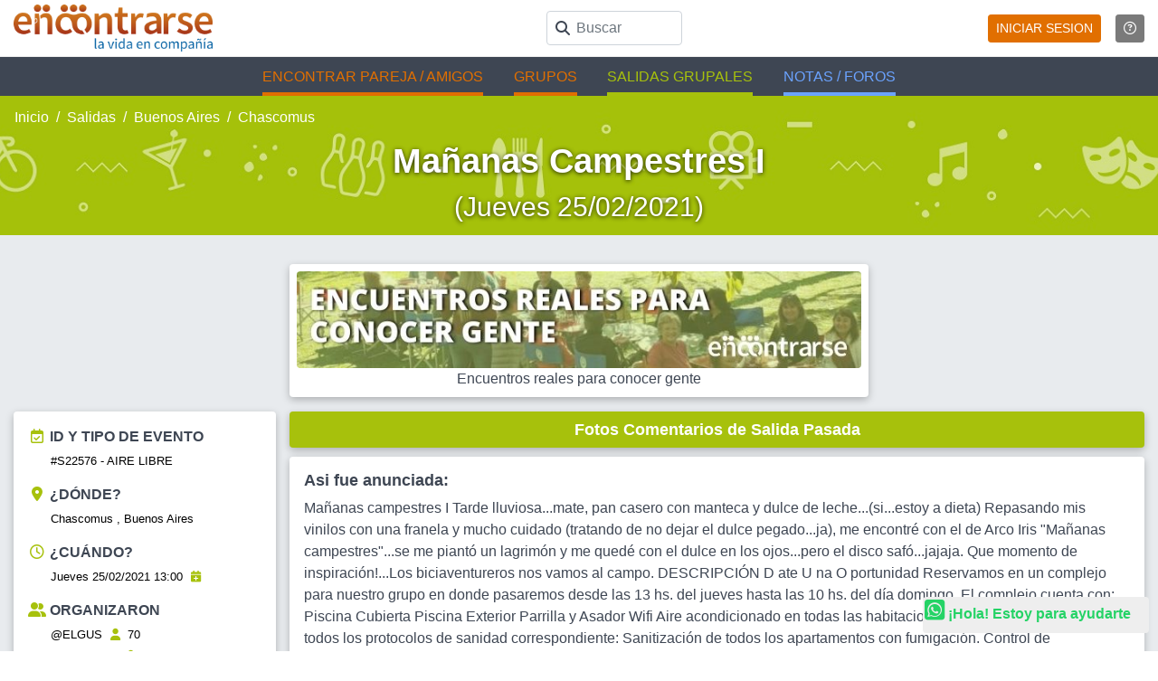

--- FILE ---
content_type: text/html; charset=utf-8
request_url: https://www.encontrarse.com/s/22576-mananas-campestres-i
body_size: 15172
content:
<!DOCTYPE html>
<html lang="es">

<head>
  
  <title>Mañanas Campestres I25/02/2021|Encuentros Grupales en Chascomus </title>
   <link rel='canonical' href='https://www.encontrarse.com/s/22576-mananas-campestres-i' /> 
  <meta name="robots" content="index,follow">
  <meta name="description" content="Fotos y comentarios de Encuentros Grupales Mañanas Campestres I Encuentro Grupal para solos y solas que se hizo el 25/02/2021 disfrutar el Aire Libre ">

  <meta charset="utf-8"><meta name="viewport" content="width=device-width, initial-scale=1, shrink-to-fit=no">
<link rel="icon" href="/IMA/img/favicon.png?8" sizes="16x16 32x32" type="image/png"> 
<link href="/vendor/bootstrap/css/bootstrap.min.css" rel="stylesheet">


<link href="/vendor/fontawesome/css/fontawesome.css" rel="stylesheet" />
<link href="/vendor/fontawesome/css/brands.css" rel="stylesheet" />
<link href="/vendor/fontawesome/css/solid.css" rel="stylesheet" />
<link href="/vendor/fontawesome/css/regular.css" rel="stylesheet" />


<link href="/css/estilo.css?a=292457"         rel="stylesheet">
<link href="/css/panel_navegantes.css?a=2457" rel="stylesheet"> 
<script>
  dataLayer=[{
     'visitorType':'NAV',
    'visitorTypeV':'0'
  }]
  </script>

<!-- Google Tag Manager -->
<script>(function(w,d,s,l,i){w[l]=w[l]||[];w[l].push({'gtm.start':
new Date().getTime(),event:'gtm.js'});var f=d.getElementsByTagName(s)[0],
j=d.createElement(s),dl=l!='dataLayer'?'&l='+l:'';j.async=true;j.src=
'https://www.googletagmanager.com/gtm.js?id='+i+dl;f.parentNode.insertBefore(j,f);
})(window,document,'script','dataLayer','GTM-N4TVC5R6');</script>
<!-- End Google Tag Manager -->  <!-- Marcado JSON-LD generado por el Asistente para el marcado de datos estructurados de Google.
  <script type="application/ld+json">
    {
      "@context": "http://schema.org",
      "@type": "Event",
      "name": "Mañanas Campestres I Solos y solas",
      "startDate": "2021-02-25T13:00",
      "location": {
        "@type": "Place",
        "address": {
          "@type": "PostalAddress",
          "addressLocality": "Chascomus"
        }
      },
      "image": "https://encontrarse.com/salidas/fotox2021/22576_1.JPG",
      "description": "Mañanas campestres I

Tarde lluviosa...mate, pan casero con manteca y dulce de leche...(si...estoy a dieta)
Repasando mis vinilos con una franela y mucho cuidado (tratando de no dejar el dulce pegado...ja), me encontré con el de Arco Iris "Mañanas campestres"...se me piantó un lagrimón y me quedé con el dulce en los ojos...pero el disco safó...jajaja.
Que momento de inspiración!...Los biciaventureros nos vamos al campo.
 

DESCRIPCIÓN

D ate 
U na 
O portunidad

Reservamos en un complejo para nuestro grupo en donde pasaremos desde las 13 hs. del jueves hasta las 10 hs. del día domingo.

El complejo cuenta con:
Piscina Cubierta 
Piscina Exterior
Parrilla y Asador
Wifi
Aire acondicionado en todas las habitaciones las cuales cuentan con todos los protocolos de sanidad correspondiente:
Sanitización de todos los apartamentos con fumigación.
Control de temperatura al ingreso del complejo.
Alcohol en gel en los espacios comunes.
Mantendremos distancia social y en caso contrario el uso de barbijo.


Actividades propuestas:
Nuestra clásica pedaleada campestre de aprox. 32 kms. alrededor de la laguna.
Organizaremos el BiciBingo con premios sorpresa.
Karaoke, charlas , mateadas , juegos de mesa, paseos y lo que pinte ...
Conformaremos un jurado que dará veredicto sobre los vientos alisios predominantes de la zona(naaaaaaa...jajaja)

Como es nuestra costumbre, el jueves por la noche
haremos 'Food Shared '(comida compartida).
Donde degustaremos las exquisiteces que llevemos.

**************************************************************
Régimen alimenticio incluido en el costo del encuentro:
(Si tenes un régimen especial,  favor de comunicarlo)
*************************************************************
Jueves:

Merienda: Tortas varias(tranqui...son DIET...jaja). infusiones, jugos.

Cena:  
Como es nuestra costumbre, degustaremos las exquiciteces que cada uno de nosotros llevará para la ocación.

**********************************************************

Viernes:

Desayuno buffete, por turnos(los jugamos al truco...jaja)

Almuerzo: Pata de ternera acompañada con diferentes salsas y helado

Cena:
Variedad de pizzas  a la parrilla y helado

*********************************************************
Sábado:
Desayuno buffete, por turnos

Almuerzo:Un plato a elección y postre (todo casero)

Carne al horno c/guarnición
Milanesa c/ guarnición
Pescado c/guarnición
Arroz con pollo
Ravioles c/salsa
Ñoquis c/salsa
Tallarines c/salsa
Canelones c/salsa
Tortilla de verduras
Omelet de queso y verdura


Cena:
Picada/Asado/Ensaladas y helados


*********************************************************
Domingo

Desayuno
buffete, por turnos

10 hs. check out

**********************************************************
LAS BEBIDAS NO ESTÁN INCLUIDAS
*********************************************************
El consumo de nafta y peajes serán compartidos
entre los integrantes de cada vehículo en el cual nos traslademos.
**********************************************************
El costo de cada salida es de $ 18.400.- por pax (4 días /3 noches)
compartiendo departamentos TRIPLES(LCD/DRTV/Aire acondicionado/Somier/Anafe/Heladera/Microondas/Secador de pelo/ ropa blanca)

El costo se podrá pagar en una o dos cuotas:
PRIMERA hasta el 22/01/2021 $10.000.-
SEGUNDA hasta el 05/02/2021 $8.400.-

En caso de optar por departamento para dos pax(solo 4 disponibles), el valor será
de $ 21.450.- por pax.  

El costo se podrá pagar en una o dos cuotas:
PRIMERA hasta el 22/01/2021 $13.000.-
SEGUNDA hasta el 05/02/2021 $8.450.-

******************************************************
LEER, MUY IMPORTANTE !!

CUPOS LIMITADOS !!!!

SE CONSIDERARÁ CONFIRMADO SOLO AQUEL QUE ABONE UNA CUOTA  O EL TOTAL DEL COSTO.

POR CUESTIONES ORGANIZATIVAS, QUIEN DESISTA DE LA PROPUESTA,

DEBERÁ BUSCAR SU REEMPLAZANTE Y ACORDAR CON EL MISMO LA/S

CUOTA/S QUE FUERON ABONADAS PREVIAMENTE PARA LA SALIDA.

EN CASO DE NO CONSEGUIR REEMPLAZANTE, NO HABRÁ REINTEGRO.

ANTE EL CONTEXTO ACTUAL DE SALUBRIDAD, SI SE DEBIERA SUSPENDER LA SALIDA; LA FECHA DE LA MISMA SERÁ REPROGRAMADA. 
*********************************************************
",
      "url": "https://encontrarse.com/s/22576-mananas-campestres-i"
    }
  </script> -->
</head>

<body class="body-salida">
  <!-- Google Tag Manager (noscript) -->
<noscript><iframe src="https://www.googletagmanager.com/ns.html?id=GTM-N4TVC5R6"
height="0" width="0" style="display:none;visibility:hidden"></iframe></noscript>
<!-- End Google Tag Manager (noscript) -->
<header>
     <nav class="navbar navbar-expand-lg navbar-light">
      <div class="container">
        <a href="/" class="navbar-brand p-0">
         <img src='/IMA/img/logo-registro.png?548564'  alt='Encontrarse' title='Portada' class='img-fluid logo d-none d-md-block' width='220' height='52'><img  alt='Encontrarse' title='Portada' src='/IMA/img/logo-ENCO.png?99286' class='logo d-block d-md-none' height='30' width='75'>             
        </a>     
        
        <form class="form-group p-0 m-0 " action='/cha/buscar.php#res' method="get">
            <input type='hidden' name='buscar' value='Participantes'>  
            <input type='text' class='form-control' name='q' onchange="this.form.submit()" placeholder="Buscar">
            <i class="fas fa-search"></i>
        </form>

<!-- ESTOS SON LOS ICONOS CELULAR -->
<ul class="nav nav-top-mobile ">
<li class="nav-item  d-inline-block">
<form method='post' action='/?f=R' class='p-0'><input type='hidden' name='BACK' value='/s/22576-mananas-campestres-i'>
<button class=" btn  btn-sm btn-warning " style="color:#fff">INICIAR SESION</button></form>  
</li><li class="nav-item  ">  

<a class="btn btn-sm  btn-secondary ml-3 " href='/help/videos.php?ayvID=26' Title='videos ayuda'> <i class="far fa-question-circle"></i></a>

</li>
</ul><!-- FIN ICONOS CELULAR -->

</div>
</nav>
     
<!-- submenu ENCONTRAR GENTE |  SALIDAS GRUPALES |  NOTAS / FORO               -->
<div class="subnav"> 
    <ul class="nav">
    <li class="nav-item  d-none d-md-block item-gente">
              <a class="nav-link  naranja" role='button'  href="/conocer/gente.php" >ENCONTRAR PAREJA / AMIGOS </a>
    </li>
    <li class="nav-item  d-block d-md-none item-gente">
              <a class="nav-link  naranja" role='button'  href="/conocer/gente.php" >PAREJA / AMIGOS </a>
    </li>


    
    <li class="nav-item   item-gente">
              <a class="nav-link  naranja" role='button'  href="/grupos" >GRUPOS </a>
    </li>
    


        <li class="nav-item  d-none d-md-block item-salidas">
              <a class="nav-link  verde" role='button'  href="/salidas/" >SALIDAS GRUPALES</a>
            </li>
             <li class="nav-item  d-block d-md-none item-salidas">
              <a class="nav-link  verde" role='button'  href="/salidas/" >SALIDAS </a>
            </li>
             
        <li class="nav-item  d-none d-md-block item-notas">
              <a class="nav-link  celeste" role='button'  href="/notas/" >NOTAS / FOROS </a>
        </li>

        <li class="nav-item  d-block d-md-none item-notas">
         <a class="nav-link  celeste" role='button'  href="/notas/" >NOTAS </a>
        </li>
         
      </ul> 
    </div> 
</header> 
<a target='chat_s' href='https://api.whatsapp.com/send?phone=5491137684024&text=Hola+Encontrarse.com%21+Estoy+en+el+sitio+Te+quiero+consultar+:' class='float_noactivo rounded'><i title='¿Necesitas Ayuda?' class='fab fa-whatsapp-square' style='font-size:1.6rem'></i>&nbsp;<b>¡Hola! Estoy para ayudarte</b></a> 


  <main role="main">
    

      <section class="main" id="ficha-salida">

        <!-- Encabezado de salidas -->
        <div class="bg-buscador-salidas mb-3">
          <div class='col-12 breadcrumb m-0 p-0'><nav aria-label='m-0'>
<ol class='breadcrumb m-0'>
<li class='breadcrumb-item'><a href='https://encontrarse.com/' Title='Portal de citas para gente sin pareja'>Inicio</a></li>
<li class='breadcrumb-item'><a href='/salidas/' title='Salidas Grupales para Solos y Solas'>Salidas</a></li> 
<li class='breadcrumb-item'><a href='/s/p3-salidas-en-buenos-aires' title='Salidas Grupales para Solos y Solas en Buenos Aires'>Buenos Aires</a></li> 
<li class='breadcrumb-item'><a href='/s/c519-salidas-en-chascomus-buenos-aires' title='Salidas Grupales para Solos y Solas en Chascomus , Buenos Aires'>Chascomus</a></li> 
</ol></nav></div>          <div class="container">
            <div class="row">
              <div class="col col-lg-10 mx-auto">
                <h1 class="text-center">Mañanas Campestres I <br><small>(Jueves 25/02/2021)</small></h1>
              </div>
            </div><!-- /col -->
          </div><!-- /row -->
        </div><!-- /Encabezado de salidas -->
        <!-- GRABAR MODIFICACIONES -->
        <div class='d-flex justify-content-center '><div class='col-md-6 col-11 sombreado rounded bg-white m-3 p-2 justify-content-center '><center>
   <a href='https://encontrarse.com/salidas/' ><img width='700' height='120' src='/ba/enco3.jpg' class='rounded img-fluid' alt='Encuentros reales para conocer gente'><br>Encuentros reales para conocer gente</A></div></center></div>
            <div class="container-fluid">
              <!-- 1 -->
              <div class="row salida">
                <!-- 2 -->
                <!-- COL IZQUIERDA -->
                <div class="col col-xl-3 col-lg-4 box-izq pb-md-0 pb-sm-0 pb-0">
                  <!-- 3 a -->
                  <a name='inicio'></a>
<div class="sombreado rounded bg-white p-3 mb-3 box-usuario-mensajes">

    <div class="info">
      <div class="item">
        <i class="far fa-calendar-check"></i>
        <h6 class="">ID y Tipo de evento</h6>
        <p>#S22576 - 
       AIRE LIBRE   
      
      
      
      
      </p>


      </div>

      <div class="item">
        <i class="fas fa-map-marker-alt"></i>
         <h6 class="">¿Dónde?</h6>
          <p> Chascomus , Buenos Aires </p>         </div>

        <div class="item">
          <i class="far fa-clock"></i>
          <h6 class="">¿Cuándo?</h6>
          <p> Jueves 25/02/2021 13:00 <a class='difundir'  href='/d/210225' title='Encuentros el Jueves 25/02/2021'><i class='fas fa-calendar-plus'></i></a></p>
        </div>
        <div class="item">
          <i class="fas fa-user-friends"></i>
          <h6 class="">Organizaron</h6>
          <div><p><a href='/u/ELGUS' rel='nofollow'>@ELGUS</a> 

  <i class='fas fa-user' title='LO SIGUEN'></i> 70 </p><p><a href='/u/SIL_VANA' rel='nofollow'>@SIL_VANA</a> 

  <i class='fas fa-user' title='LO SIGUEN'></i> 210 </p></div>
        </div>
      
    </div>

    <div class="menu-pasada mt-3">

       </div><!-- 2223 --> 
</div>

<!-- /menu Salida  -->

<div class='header rounded badge-verde sombreado my-2 d-none d-lg-block'><div class='col-12 text-center m-0'><h5>Ver fotos de encuentros pasados</h5></div>                            </div><DIV class='sombreado rounded bg-white prox-salidas p-2 mt-1 mb-4 d-none d-lg-block'><a href='/revistas/?n=200806' title='Las mejores Reuniones grupales de solos y solas del 2008'>2008</A>&nbsp; |&nbsp;<a href='/revistas/?n=200906' title='Las mejores Reuniones grupales de solos y solas del 2009'>2009</A>&nbsp; |&nbsp;<a href='/revistas/?n=201006' title='Las mejores Reuniones grupales de solos y solas del 2010'>2010</A>&nbsp; |&nbsp;<a href='/revistas/?n=201106' title='Las mejores Reuniones grupales de solos y solas del 2011'>2011</A>&nbsp; |&nbsp;<a href='/revistas/?n=201206' title='Las mejores Reuniones grupales de solos y solas del 2012'>2012</A>&nbsp; |&nbsp;<a href='/revistas/?n=201306' title='Las mejores Reuniones grupales de solos y solas del 2013'>2013</A>&nbsp; |&nbsp;<a href='/revistas/?n=201406' title='Las mejores Reuniones grupales de solos y solas del 2014'>2014</A>&nbsp; |&nbsp;<a href='/revistas/?n=201506' title='Las mejores Reuniones grupales de solos y solas del 2015'>2015</A>&nbsp; |&nbsp;<a href='/revistas/?n=201606' title='Las mejores Reuniones grupales de solos y solas del 2016'>2016</A>&nbsp; |&nbsp;<a href='/revistas/?n=201706' title='Las mejores Reuniones grupales de solos y solas del 2017'>2017</A>&nbsp; |&nbsp;<a href='/revistas/?n=201806' title='Las mejores Reuniones grupales de solos y solas del 2018'>2018</A>&nbsp; |&nbsp;<a href='/revistas/?n=201906' title='Las mejores Reuniones grupales de solos y solas del 2019'>2019</A>&nbsp; |&nbsp;<a href='/revistas/?n=202006' title='Las mejores Reuniones grupales de solos y solas del 2020'>2020</A>&nbsp; |&nbsp;<a href='/revistas/?n=202106' title='Las mejores Reuniones grupales de solos y solas del 2021'>2021</A>&nbsp; |&nbsp;<a href='/revistas/?n=202206' title='Las mejores Reuniones grupales de solos y solas del 2022'>2022</A>&nbsp; |&nbsp;<a href='/revistas/?n=202306' title='Las mejores Reuniones grupales de solos y solas del 2023'>2023</A>&nbsp; |&nbsp;<a href='/revistas/?n=202406' title='Las mejores Reuniones grupales de solos y solas del 2024'>2024</A>&nbsp; |&nbsp;<a href='/revistas/?n=202506' title='Las mejores Reuniones grupales de solos y solas del 2025'>2025</A>&nbsp; |&nbsp;<a href='/revistas/?n=202606' title='Las mejores Reuniones grupales de solos y solas del 2026'>2026</A>&nbsp; |&nbsp; | <a href='/revistas'>Mirá las fotos ReVistas de encuentros grupales del mes pasado </A> </DIV>                 </div><!-- /fin col izquierda -->


                <div class="col-12 col-sm-12 col-xl-9 col-lg-8 pl-lg-0">
                  <!-- 3b -->
                  <div class='header rounded badge-verde sombreado mt-0 d-none d-lg-block'>
                    <div class='col-12 text-center'>
                      <h2>Fotos Comentarios de Salida Pasada </h2>
                    </div>
                  </div>
                  <div class="sombreado rounded bg-white mb-3 p-3 box-salida">
                    <!-- 4 -->



                      <h3>Asi fue anunciada:</h3>Mañanas campestres I

Tarde lluviosa...mate, pan casero con manteca y dulce de leche...(si...estoy a dieta)
Repasando mis vinilos con una franela y mucho cuidado (tratando de no dejar el dulce pegado...ja), me encontré con el de Arco Iris "Mañanas campestres"...se me piantó un lagrimón y me quedé con el dulce en los ojos...pero el disco safó...jajaja.
Que momento de inspiración!...Los biciaventureros nos vamos al campo.
 

DESCRIPCIÓN

D ate 
U na 
O portunidad

Reservamos en un complejo para nuestro grupo en donde pasaremos desde las 13 hs. del jueves hasta las 10 hs. del día domingo.

El complejo cuenta con:
Piscina Cubierta 
Piscina Exterior
Parrilla y Asador
Wifi
Aire acondicionado en todas las habitaciones las cuales cuentan con todos los protocolos de sanidad correspondiente:
Sanitización de todos los apartamentos con fumigación.
Control de temperatura al ingreso del complejo.
Alcohol en gel en los espacios comunes.
Mantendremos distancia social y en caso contrario el uso de barbijo.


Actividades propuestas:
Nuestra clásica pedaleada campestre de aprox. 32 kms. alrededor de la laguna.
Organizaremos el BiciBingo con premios sorpresa.
Karaoke, charlas , mateadas , juegos de mesa, paseos y lo que pinte ...
Conformaremos un jurado que dará veredicto sobre los vientos alisios predominantes de la zona(naaaaaaa...jajaja)

Como es nuestra costumbre, el jueves por la noche
haremos 'Food Shared '(comida compartida).
Donde degustaremos las exquisiteces que llevemos.

**************************************************************
Régimen alimenticio incluido en el costo del encuentro:
(Si tenes un régimen especial,  favor de comunicarlo)
*************************************************************
Jueves:

Merienda: Tortas varias(tranqui...son DIET...jaja). infusiones, jugos.

Cena:  
Como es nuestra costumbre, degustaremos las exquiciteces que cada uno de nosotros llevará para la ocación.

**********************************************************

Viernes:

Desayuno buffete, por turnos(los jugamos al truco...jaja)

Almuerzo: Pata de ternera acompañada con diferentes salsas y helado

Cena:
Variedad de pizzas  a la parrilla y helado

*********************************************************
Sábado:
Desayuno buffete, por turnos

Almuerzo:Un plato a elección y postre (todo casero)

Carne al horno c/guarnición
Milanesa c/ guarnición
Pescado c/guarnición
Arroz con pollo
Ra<br>LEER, MUY IMPORTANTE !!

CUPOS LIMITADOS !!!!

SE CONSIDERARÁ CONFIRMADO SOLO AQUEL QUE ABONE UNA CUOTA  O EL TOTAL DEL COSTO.

POR CUESTIONES ORGANIZATIVAS, QUIEN DESISTA DE LA PROPUESTA,

DEBERÁ BUSCAR SU REEMPLAZANTE Y ACORDAR CON EL MISMO LA/S

CUOTA/S QUE FUERON ABONADAS PREVIAMENTE PARA LA SALIDA.

EN CASO DE NO CONSEGUIR REEMPLAZANTE, NO HABRÁ REINTEGRO.

ANTE EL CONTEXTO ACTUAL DE SALUBRIDAD, SI SE DEBIERA SUSPENDER LA SALIDA; LA FECHA DE LA MISMA SERÁ REPROGRAMADA. 
********************************************************* ... <p><br></p><a href='/?f=C' title='Registrate' class="block-titulo d-block pl-0 w-100 text-center badge-verde rounded mb-3" type="button"><i class=" fas fa-hand-paper "></i>  Asistieron (?) <i class="fas fa-chevron-down"></i></a>  






<a name='fotos'></a>      <div class="row "><p>&nbsp;</p><div class='col-12 text-center m-2'><form method='post' action='/?f=R' ><input type='hidden' name='a' value='fotos'> <button type='submit' class='btn btn-warning m-1'>  Ver las 168 fotos</button></form></div>    <div class="col-12 col-lg-6">
    <!--<p class="mb-0"> <a href='/u/ELGUS' >@ELGUS</a> </p>-->
             
     <img src="/salidas/fotoxt2021/t2_22576_135.JPG" alt="22576 135 Mañanas Campestres I" title="22576 135 Mañanas Campestres I" class="img-fluid rounded" width='500' height='400'>  
                       

                        <div class="form-inline mb-2 form-check form-check-inline">
                                                  </div>
  <br>-  Un grupo espectacular !! Gracias a todos por ser parte de un finde lleno de energía y buena vibra!! - <i>(<a href='/y/41203205' title='Conocer Hombre 66 años'>@Hombre_66</a>)</i>  <br>-  Cuanta bella gente y en una sola foto!!!!  - <i>(<a href='/y/36907309' title='Conocer Mujer 65 años'>@Mujer_65</a>)</i>  <br>-  Grupo increible!!! - <i>(<a href='/y/82276711' title='Conocer Mujer 60 años'>@Mujer_60</a>)</i>  <br>-  Que buena foto y que buena gente - <i>(<a href='/y/11893513' title='Conocer Mujer 68 años'>@Mujer_68</a>)</i>  <br>-  La ultima foto del dia. Grupazo!! - <i>(<a href='/y/68092805' title='Conocer Mujer 63 años'>@Mujer_63</a>)</i>  <br>-  Gente linda !! Gracias por sumarse . Cada encuentro es una caricia al alma !! Un finde lleno de buena vibra !! No necesitamos más que el verde , el aire fresco y NOSOTROS !! Cuánto para aprender !!! - <i>(<a href='/y/27439670' title='Conocer Mujer 61 años'>@Mujer_61</a>)</i>  <br>-  Yo no queria volverrr!!!!  La pase genial gracias a cada uno de Uds!!! - <i>(<a href='/y/27082707' title='Conocer Mujer 56 años'>@Mujer_56</a>)</i>  <br>-  Mil gracias!!!! - <i>(<a href='/y/93527395' title='Conocer Mujer 66 años'>@Mujer_66</a>)</i>  <br>-  Tampoco quería volverme, que necesidad había de volver - <i>(<a href='/y/15782263' title='Conocer Mujer 69 años'>@Mujer_69</a>)</i>  <br>-  Lindísimo grupo !!!  - <i>(<a href='/y/59508868' title='Conocer Mujer 66 años'>@Mujer_66</a>)</i>  <br>-  Que linda foto!!!! - <i>(<a href='/y/44529972' title='Conocer Hombre 75 años'>@Hombre_75</a>)</i>  <br>-  Gracias a todos!!! hermosos dias compartidos!! - <i>(<a href='/y/42049455' title='Conocer Mujer 67 años'>@Mujer_67</a>)</i>    <hr> </div>
    <div class="col-12 col-lg-6">
    <!--<p class="mb-0"> <a href='/u/ELGUS' >@ELGUS</a> </p>-->
             
     <img src="/salidas/fotoxt2021/t2_22576_1.JPG" alt="22576 1 Mañanas Campestres I" title="22576 1 Mañanas Campestres I" class="img-fluid rounded" width='500' height='400'>  
                       

                        <div class="form-inline mb-2 form-check form-check-inline">
                                                  </div>
  <br>-  Los genios!!!! - <i>(<a href='/y/53150680' title='Conocer Mujer 62 años'>@Mujer_62</a>)</i>  <br>-  Cierto. LOS ORGANIZADORES... Asi con mayusculas - <i>(<a href='/y/68092805' title='Conocer Mujer 63 años'>@Mujer_63</a>)</i>  <br>-  GENTE con mayúscula  - <i>(<a href='/y/95962767' title='Conocer Mujer 62 años'>@Mujer_62</a>)</i>  <br>-  Tenes razon Mariana. Gente con mayuscula, que en definitiva es lo mas importante !! - <i>(<a href='/y/68092805' title='Conocer Mujer 63 años'>@Mujer_63</a>)</i>  <br>-  Ellos son lo Más  - <i>(<a href='/y/36907309' title='Conocer Mujer 65 años'>@Mujer_65</a>)</i>  <br>-  Organizadores increíbles y personas maravillosas!!! - <i>(<a href='/y/82276711' title='Conocer Mujer 60 años'>@Mujer_60</a>)</i>  <br>-  Graciasssssssssssssssssss !!!! Cada sonrisa de Ustedes y Nuestras son el Motor !!! - <i>(<a href='/y/27439670' title='Conocer Mujer 61 años'>@Mujer_61</a>)</i>  <br>-  Organizadores de lujo, están en todo. Como lo dije anoche, no conocí organizadores impecables como ustedes. Los aplaudo - <i>(<a href='/y/15782263' title='Conocer Mujer 69 años'>@Mujer_69</a>)</i>  <br>-  Lideres natos y muy buenas personas que brindan lo mejor de si en cada encuentro. - <i>(<a href='/y/27082707' title='Conocer Mujer 56 años'>@Mujer_56</a>)</i>  <br>-  Cuando se pone amor en lo que se hace se siente, y ustedes ademas ponen simpatia, cuidado de todos (gracias por el toldito!!) atencion a los detalles, y mas mucho mas❤️❤️❤️ - <i>(<a href='/y/30399639' title='Conocer Mujer 70 años'>@Mujer_70</a>)</i>  <br>-  Es asi. Estan en todos los detalles y contemplando todo. Obvio que hay variables que pueden alterar a veces lo planificado. - <i>(<a href='/y/68092805' title='Conocer Mujer 63 años'>@Mujer_63</a>)</i>  <br>-  Esa es la diferencia entre organizar y convocar a una salida. Silvana y Gus son organizadores - <i>(<a href='/y/68092805' title='Conocer Mujer 63 años'>@Mujer_63</a>)</i>  <br>-  Grandes genios en  organizacion, en hacer las cosas sin interes mas que por el placer de hacerlo!!! - <i>(<a href='/y/42049455' title='Conocer Mujer 67 años'>@Mujer_67</a>)</i>    <hr> </div>

<div class="col-12 col-lg-6">
    <!-- Banner -->
             
   <a href='https://encontrarse.com/?f=C'><img src="/img/ban-animate2.jpg" alt="Animate a participar" title="Encuentros grupales" class="img-fluid rounded" width='500' height='400'> </a>
   
   <div class="form-inline mb-2 form-check form-check-inline">
  
   </div>
  
  <hr> </div>

    <div class="col-12 col-lg-6">
    <!--<p class="mb-0"> <a href='/u/ELGUS' >@ELGUS</a> </p>-->
             
     <img src="/salidas/fotoxt2021/t2_22576_6.JPG" alt="22576 6 Mañanas Campestres I" title="22576 6 Mañanas Campestres I" class="img-fluid rounded" width='500' height='400'>  
                       

                        <div class="form-inline mb-2 form-check form-check-inline">
                                                  </div>
  <br>-  Silvita siempre aportando sus manualidades.   Hermoso el marco alusivo  - <i>(<a href='/y/53150680' title='Conocer Mujer 62 años'>@Mujer_62</a>)</i>  <br>-  Silvia una genia!!. El marco fue solo el principio de todas sus sorpresas y ocurrencias. Gracias por regalarnos tus mimos siempre!! - <i>(<a href='/y/68092805' title='Conocer Mujer 63 años'>@Mujer_63</a>)</i>  <br>-  Silvia aportando su energía y creatividad!! Gracias Silvi!!! - <i>(<a href='/y/41203205' title='Conocer Hombre 66 años'>@Hombre_66</a>)</i>  <br>-  Una genia Silvi, con tanta creatividad y cariño puesto en divertirnos y divertirse - <i>(<a href='/y/30399639' title='Conocer Mujer 70 años'>@Mujer_70</a>)</i>  <br>-  Gracias por los comentarios menos mal que lo puedo escribir porque hablar no puedo🤐🤐🤐 - <i>(<a href='/y/11893513' title='Conocer Mujer 68 años'>@Mujer_68</a>)</i>  <br>-  La mudita !! Ja ! Ja ! Súper creativa !! Gracias por toda tu buena energía y tus manualidades dando a cada momento un detalle alusivo !!Graciasssssssssss Genioa .  - <i>(<a href='/y/27439670' title='Conocer Mujer 61 años'>@Mujer_61</a>)</i>  <br>-  Una genia!! Nunca había compartido una salida con vos, van mis aplausos. Una genia en imaginación y en el humor - <i>(<a href='/y/15782263' title='Conocer Mujer 69 años'>@Mujer_69</a>)</i>  <br>-  Idoolaaa totalll!!! - <i>(<a href='/y/27082707' title='Conocer Mujer 56 años'>@Mujer_56</a>)</i>  <br>-  Genia!!! total, gracias!! - <i>(<a href='/y/42049455' title='Conocer Mujer 67 años'>@Mujer_67</a>)</i>    <hr> </div>
    <div class="col-12 col-lg-6">
    <!--<p class="mb-0"> <a href='/u/ELGUS' >@ELGUS</a> </p>-->
             
     <img src="/salidas/fotoxt2021/t2_22576_9.JPG" alt="22576 9 Mañanas Campestres I" title="22576 9 Mañanas Campestres I" class="img-fluid rounded" width='500' height='400'>  
                       

                        <div class="form-inline mb-2 form-check form-check-inline">
                                                  </div>
  <br>-  Practicando el nado sincronizado....jajaja - <i>(<a href='/y/41203205' title='Conocer Hombre 66 años'>@Hombre_66</a>)</i>  <br>-  Anda a saber que teman bailaban en el agua !!  - <i>(<a href='/y/27439670' title='Conocer Mujer 61 años'>@Mujer_61</a>)</i>  <br>-  Te perdiste la competencia de nado. No es joda, hubo competencia - <i>(<a href='/y/15782263' title='Conocer Mujer 69 años'>@Mujer_69</a>)</i>  <br>-  Claro que siii!!! Bailamos en el agua - <i>(<a href='/y/27082707' title='Conocer Mujer 56 años'>@Mujer_56</a>)</i>  <br>-  Hubo carrera con postas en equipos. Pero fue complicado porque era con los flota flota y solo patadas. Como de costumbre se discutio tambien porque las reglas no eran claras. Jaja  - <i>(<a href='/y/68092805' title='Conocer Mujer 63 años'>@Mujer_63</a>)</i>  <br>-  Me parece que solo a la hora de comer teniamos clara la consigna: estar sentados a tal hora y con los utensilios. - <i>(<a href='/y/68092805' title='Conocer Mujer 63 años'>@Mujer_63</a>)</i>    <hr> </div>
    <div class="col-12 col-lg-6">
    <!--<p class="mb-0"> <a href='/u/ELGUS' >@ELGUS</a> </p>-->
             
     <img src="/salidas/fotoxt2021/t2_22576_35.JPG" alt="22576 35 Mañanas Campestres I" title="22576 35 Mañanas Campestres I" class="img-fluid rounded" width='500' height='400'>  
                       

                        <div class="form-inline mb-2 form-check form-check-inline">
                                                  </div>
  <br>-  Comienzo del Torneo de voley  ... Los chavos del 8  VS  Los Capanellis ....jajajaja - <i>(<a href='/y/41203205' title='Conocer Hombre 66 años'>@Hombre_66</a>)</i>  <br>-  Qué manera de discutir !! Quién ganó ???? - <i>(<a href='/y/27439670' title='Conocer Mujer 61 años'>@Mujer_61</a>)</i>  <br>-  Tambiem jugarom las ramas de los arboles9 - <i>(<a href='/y/93527395' title='Conocer Mujer 66 años'>@Mujer_66</a>)</i>  <br>-  Ese partido lo gano el equipo de los Campanelli. Sil..menos mal que preguntaste el resultado de este partido jaja - <i>(<a href='/y/68092805' title='Conocer Mujer 63 años'>@Mujer_63</a>)</i>  <br>-  Discutiamos mucho porque los limites de la cancha eran bastante difusos y las ramas de los arboles nos complicaban la cosa - <i>(<a href='/y/68092805' title='Conocer Mujer 63 años'>@Mujer_63</a>)</i>  <br>-  Actividad fisica para todos los gustos en esta salida:voley a full, pileta, bicicleteadas, caminatas, pelota paleta, tejo. Los juegos de mesa tambien presentes: generala, buraco, cartas.  - <i>(<a href='/y/68092805' title='Conocer Mujer 63 años'>@Mujer_63</a>)</i>    <hr> </div>

<div class="col-12 col-lg-6">
    <!-- Banner -->
             
   <a href='https://encontrarse.com/?f=C'><img src="/img/ban-animate6.jpg" alt="Animate a participar" title="Encuentros grupales" class="img-fluid rounded" width='500' height='400'> </a>
   
   <div class="form-inline mb-2 form-check form-check-inline">
  
   </div>
  
  <hr> </div>

    <div class="col-12 col-lg-6">
    <!--<p class="mb-0"> <a href='/u/ELGUS' >@ELGUS</a> </p>-->
             
     <img src="/salidas/fotoxt2021/t2_22576_11.JPG" alt="22576 11 Mañanas Campestres I" title="22576 11 Mañanas Campestres I" class="img-fluid rounded" width='500' height='400'>  
                       

                        <div class="form-inline mb-2 form-check form-check-inline">
                                                  </div>
  <br>-  Mesaza 1 - <i>(<a href='/y/53150680' title='Conocer Mujer 62 años'>@Mujer_62</a>)</i>  <br>-  Pero qué grupete - <i>(<a href='/y/95962767' title='Conocer Mujer 62 años'>@Mujer_62</a>)</i>  <br>-  Flor de mesaza y son mis Amgos ,me siento afortunada 🥰 - <i>(<a href='/y/36907309' title='Conocer Mujer 65 años'>@Mujer_65</a>)</i>  <br>-  El almuerzo me tocaba a mi ???????  - <i>(<a href='/y/27439670' title='Conocer Mujer 61 años'>@Mujer_61</a>)</i>  <br>-  Que no te tocó? - <i>(<a href='/y/15782263' title='Conocer Mujer 69 años'>@Mujer_69</a>)</i>  <br>-  Los lugares en las mesas iban rotando siempre y eso era lo lindo, poder ir hablando con todos - <i>(<a href='/y/68092805' title='Conocer Mujer 63 años'>@Mujer_63</a>)</i>    <hr> </div>
    <div class="col-12 col-lg-6">
    <!--<p class="mb-0"> <a href='/u/ELGUS' >@ELGUS</a> </p>-->
             
     <img src="/salidas/fotoxt2021/t2_22576_14.JPG" alt="22576 14 Mañanas Campestres I" title="22576 14 Mañanas Campestres I" class="img-fluid rounded" width='500' height='400'>  
                       

                        <div class="form-inline mb-2 form-check form-check-inline">
                                                  </div>
  <br>-  Intento de foto numero 205!!. La fotografa tenia unos problemas tecnicos al principio - <i>(<a href='/y/68092805' title='Conocer Mujer 63 años'>@Mujer_63</a>)</i>  <br>-  Testimonio Fotográfico ...devolviendo el taperware a Juan...logicamente sin la berenjenas...quedaron confiscadas en la Salida de Uribe...jajaja - <i>(<a href='/y/41203205' title='Conocer Hombre 66 años'>@Hombre_66</a>)</i>  <br>-  el taper, el taper, el taper!!! - <i>(<a href='/y/30399639' title='Conocer Mujer 70 años'>@Mujer_70</a>)</i>  <br>-  Después de 11 meses Juan está feliz, recuperó el tupper - <i>(<a href='/y/11893513' title='Conocer Mujer 68 años'>@Mujer_68</a>)</i>  <br>-  Esta vez llevo  JuanCa llevo 3 kilos y no quedo nadaaaa - <i>(<a href='/y/68092805' title='Conocer Mujer 63 años'>@Mujer_63</a>)</i>  <br>-  Sip !! Ni una berenjena quedó !!! Ufa . - <i>(<a href='/y/27439670' title='Conocer Mujer 61 años'>@Mujer_61</a>)</i>    <hr> </div>
    <div class="col-12 col-lg-6">
    <!--<p class="mb-0"> <a href='/u/SIL_VANA' >@SIL_VANA</a> </p>-->
             
     <img src="/salidas/fotoxt2021/t2_22576_144.JPG" alt="22576 144 Mañanas Campestres I" title="22576 144 Mañanas Campestres I" class="img-fluid rounded" width='500' height='400'>  
                       

                        <div class="form-inline mb-2 form-check form-check-inline">
                                                  </div>
  <br>-  Las Margaritas - <i>(<a href='/y/11893513' title='Conocer Mujer 68 años'>@Mujer_68</a>)</i>  <br>-  Siiiii. Gracias Silvi... pusiste esmero en nuestras fotos. - <i>(<a href='/y/53150680' title='Conocer Mujer 62 años'>@Mujer_62</a>)</i>  <br>-  Pobres margaritas sucumbieron ante nuestras flores - <i>(<a href='/y/23599371' title='Conocer Hombre 72 años'>@Hombre_72</a>)</i>  <br>-  Genia, muy lindas todas!! - <i>(<a href='/y/42049455' title='Conocer Mujer 67 años'>@Mujer_67</a>)</i>  <br>-  Fotos de perfil !! - <i>(<a href='/y/27439670' title='Conocer Mujer 61 años'>@Mujer_61</a>)</i>    <hr> </div>

<div class="col-12 col-lg-6">
    <!-- Banner -->
             
   <a href='https://encontrarse.com/?f=C'><img src="/img/ban-animate7.jpg" alt="Animate a participar" title="Encuentros grupales" class="img-fluid rounded" width='500' height='400'> </a>
   
   <div class="form-inline mb-2 form-check form-check-inline">
  
   </div>
  
  <hr> </div>

    <div class="col-12 col-lg-6">
    <!--<p class="mb-0"> <a href='/u/ELGUS' >@ELGUS</a> </p>-->
             
     <img src="/salidas/fotoxt2021/t2_22576_47.JPG" alt="22576 47 Mañanas Campestres I" title="22576 47 Mañanas Campestres I" class="img-fluid rounded" width='500' height='400'>  
                       

                        <div class="form-inline mb-2 form-check form-check-inline">
                                                  </div>
  <br>-  Sil..fuiste la artifice de muchas de las alegrias y diversiones de esta salida. El marco decorado con nuestras fotitos y luces para  posar en las fotos, el parlantito movil con musica siempre, la actuacion de " la mudita", los adornos, las pelucas,etc,etc - <i>(<a href='/y/68092805' title='Conocer Mujer 63 años'>@Mujer_63</a>)</i>  <br>-  Genial! - <i>(<a href='/y/95962767' title='Conocer Mujer 62 años'>@Mujer_62</a>)</i>  <br>-  la actuacion de Silvia como la "mudita" inolvidable!!! - <i>(<a href='/y/44529972' title='Conocer Hombre 75 años'>@Hombre_75</a>)</i>  <br>-  Una genialidad de Silvia !! Realizado con Amor y con muchos detalles significativos !!! Todos estábamos en las foto !! Graciassssssssssssssssssss - <i>(<a href='/y/27439670' title='Conocer Mujer 61 años'>@Mujer_61</a>)</i>  <br>-  La creatividad en potencia!!! Gde Sil!!! A las tablas!!!! - <i>(<a href='/y/27082707' title='Conocer Mujer 56 años'>@Mujer_56</a>)</i>    <hr> </div>
    <div class="col-12 col-lg-6">
    <!--<p class="mb-0"> <a href='/u/ELGUS' >@ELGUS</a> </p>-->
             
     <img src="/salidas/fotoxt2021/t2_22576_3.JPG" alt="22576 3 Mañanas Campestres I" title="22576 3 Mañanas Campestres I" class="img-fluid rounded" width='500' height='400'>  
                       

                        <div class="form-inline mb-2 form-check form-check-inline">
                                                  </div>
  <br>-  Florentino cumplio con su palabra, el Gancia para el Gus - <i>(<a href='/y/68092805' title='Conocer Mujer 63 años'>@Mujer_63</a>)</i>  <br>-  Noooo Fano ! Vos pensas que una botella de Gancia podes corromperme ??  Bueh...pasá !  jajajaja - <i>(<a href='/y/41203205' title='Conocer Hombre 66 años'>@Hombre_66</a>)</i>  <br>-  Jajaa - <i>(<a href='/y/95962767' title='Conocer Mujer 62 años'>@Mujer_62</a>)</i>  <br>-  Yo vi que le diste una  entrañita especial !!!! Ja ! Ja ! - <i>(<a href='/y/27439670' title='Conocer Mujer 61 años'>@Mujer_61</a>)</i>  <br>-  Ahora que mencionaste la entrañita,recuerdo el asadazo del sabado a la noche!!. Espectacular - <i>(<a href='/y/68092805' title='Conocer Mujer 63 años'>@Mujer_63</a>)</i>    <hr> </div>
    <div class="col-12 col-lg-6">
    <!--<p class="mb-0"> <a href='/u/ELGUS' >@ELGUS</a> </p>-->
             
     <img src="/salidas/fotoxt2021/t2_22576_73.JPG" alt="22576 73 Mañanas Campestres I" title="22576 73 Mañanas Campestres I" class="img-fluid rounded" width='500' height='400'>  
                       

                        <div class="form-inline mb-2 form-check form-check-inline">
                                                  </div>
  <br>-  La Diosa Rapi, por fin me veo!!! - <i>(<a href='/y/30399639' title='Conocer Mujer 70 años'>@Mujer_70</a>)</i>  <br>-  Teníamos que haber ganado, no se escucharon las consignas, por eso perdimos, estoy indignada 🤣🤣🤣🤣 - <i>(<a href='/y/11893513' title='Conocer Mujer 68 años'>@Mujer_68</a>)</i>  <br>-  Tenes razon Sil, fue un afano, para mi que habia acomodo - <i>(<a href='/y/30399639' title='Conocer Mujer 70 años'>@Mujer_70</a>)</i>  <br>-  Genialidad ; Rapi !! Ja ! Ja ! - <i>(<a href='/y/27439670' title='Conocer Mujer 61 años'>@Mujer_61</a>)</i>    <hr> </div>
    <div class="col-12 col-lg-6">
    <!--<p class="mb-0"> <a href='/u/ELGUS' >@ELGUS</a> </p>-->
             
     <img src="/salidas/fotoxt2021/t2_22576_133.JPG" alt="22576 133 Mañanas Campestres I" title="22576 133 Mañanas Campestres I" class="img-fluid rounded" width='500' height='400'>  
                       

                        <div class="form-inline mb-2 form-check form-check-inline">
                                                  </div>
  <br>-  Pobre Jose!!!  - <i>(<a href='/y/30399639' title='Conocer Mujer 70 años'>@Mujer_70</a>)</i>  <br>-  Jajaja..anecdota inolvidable, entre otras tantas, la de Jose y su accidente - <i>(<a href='/y/68092805' title='Conocer Mujer 63 años'>@Mujer_63</a>)</i>  <br>-  José que problema - <i>(<a href='/y/11893513' title='Conocer Mujer 68 años'>@Mujer_68</a>)</i>  <br>-  Y no le sacaron al afectado EL AUTO - <i>(<a href='/y/23599371' title='Conocer Hombre 72 años'>@Hombre_72</a>)</i>  <br>-  La próxima salida tenemos tranquera José !! No te preocupes .  - <i>(<a href='/y/27439670' title='Conocer Mujer 61 años'>@Mujer_61</a>)</i>    <hr> </div>
    <div class="col-12 col-lg-6">
    <!--<p class="mb-0"> <a href='/u/ELGUS' >@ELGUS</a> </p>-->
             
     <img src="/salidas/fotoxt2021/t2_22576_118.JPG" alt="22576 118 Mañanas Campestres I" title="22576 118 Mañanas Campestres I" class="img-fluid rounded" width='500' height='400'>  
                       

                        <div class="form-inline mb-2 form-check form-check-inline">
                                                  </div>
  <br>-  El premio mas esperado el abrazo de la genia - <i>(<a href='/y/23599371' title='Conocer Hombre 72 años'>@Hombre_72</a>)</i>  <br>-  Ahhhh...se esta comprando a la Dire. Pero es cierto..una genia!! - <i>(<a href='/y/68092805' title='Conocer Mujer 63 años'>@Mujer_63</a>)</i>  <br>-  Mira que Silvana no toma Gancia...ehhhh...jajajaja... - <i>(<a href='/y/41203205' title='Conocer Hombre 66 años'>@Hombre_66</a>)</i>  <br>-  Premio consuelo !! Bravo Fano !! - <i>(<a href='/y/27439670' title='Conocer Mujer 61 años'>@Mujer_61</a>)</i>    <hr> </div>
    <div class="col-12 col-lg-6">
    <!--<p class="mb-0"> <a href='/u/ELGUS' >@ELGUS</a> </p>-->
             
     <img src="/salidas/fotoxt2021/t2_22576_34.JPG" alt="22576 34 Mañanas Campestres I" title="22576 34 Mañanas Campestres I" class="img-fluid rounded" width='500' height='400'>  
                       

                        <div class="form-inline mb-2 form-check form-check-inline">
                                                  </div>
  <br>-  La Dire nos trajo jugos!!! - <i>(<a href='/y/53150680' title='Conocer Mujer 62 años'>@Mujer_62</a>)</i>  <br>-   A tomar el juguitoooo...!  Todos en fila....jajaja   - <i>(<a href='/y/41203205' title='Conocer Hombre 66 años'>@Hombre_66</a>)</i>  <br>-  Dulce Silvana - <i>(<a href='/y/11893513' title='Conocer Mujer 68 años'>@Mujer_68</a>)</i>  <br>-  Me cargaban .... Pero la  cepita fresca la querían todos !!!  - <i>(<a href='/y/27439670' title='Conocer Mujer 61 años'>@Mujer_61</a>)</i>    <hr> </div>
  	
<p> &nbsp;</p><div class='m-1 p-1'>

      <div class="col-12 m-1 p-0">
        <div class='p-2 sombreado rounded bg-white'>
          <h6 class="titulo">
            <font color='red'>¡INICIAR SESIÓN!</font>
          </h6>
          <div class="texto"> Se muestran las primeras  fotos de 168. Inicia Sesion para ver todas las fotos <br>Iniciá sesión o registrate (si todavía no lo hiciste).Es muy fácil, en 3 pasos comenzá a contactarte con gente que tiene ganas de conocerte.</div>
          <center>
            </form>
                <form method='post' action='/?f=R' target='_top'>
                  <input type='hidden' name='BACK' value='/s/22576-mananas-campestres-i'>
                  <input type='hidden' name='a' value=''>
                  <input type='hidden' name='u' value=''>
                  <button type='submit' style=' border: none;    outline: none; ' >¡Iniciá sesión!</button>
                  </form>            <br>
            <a class="consultas m-3 p-3" href='/help/'><i class="far fa-question-circle"></i> ¿Consultas?</a>
          </center>
        </div>
      </div>

    </div>
<p>&nbsp
            </div>


<div class="salida-coment p-1">
  <div class="block-titulo w-100 text-center badge-verde rounded mb-3"><i class="fas fa-comments"></i> Comentarios y preguntas</div>
       <div class='m-1 p-1'>            
  </div>
                    <a name='COMENTARIOS'></a>
                      
  
   <!-- comentario -->

<div class="coment mb-3">
  <div class="data">



      <div class="media ">
      <a href="/y/36660220" title='Conocer Mujer de 67 años' ><img width='35' height='35' alt ='Mujer de  67 ' class="mr-2 align-self-start rounded-circle avatar" src="/fotot35/t35_36733577.jpg?26191658"></a>
      <div class="media-body">
        <a class="autor mt-0 mb-0" href="/y/36660220" title = 'Conocer Mujer'>Conocer Mujer 67</a>
        <p class="fecha m-0">01/03/2021</p> 
      </div>                              
    </div>



    <!-- /media -->
  </div>
          <p class="coment-fijo rounded ml-2"> SILVANA Y GUS, GRACIAS POR TANTO COMPROMISO. TODO PERFECTO!!<br>GRACIAS TAMBIEN A TODOS LOS ASISTENTES QUE HICIERON UN ENCUENTRO DIVERTIDO  </p>

        <!-- /col -->

  <!-- /data -->
</div>
<!-- /comentario -->

    
  
   <!-- comentario -->

<div class="coment mb-3">
  <div class="data">



      <div class="media ">
      <a href="/y/82276711" title='Conocer Mujer de 60 años' ><img width='35' height='35' alt ='Mujer de  60 ' class="mr-2 align-self-start rounded-circle avatar" src="/fotot35/t35_70318053.jpg?1667324518"></a>
      <div class="media-body">
        <a class="autor mt-0 mb-0" href="/y/82276711" title = 'Conocer Mujer'>Conocer Mujer 60</a>
        <p class="fecha m-0">28/02/2021</p> 
      </div>                              
    </div>



    <!-- /media -->
  </div>
          <p class="coment-fijo rounded ml-2"> Gracias Silvana  y Gus por un fin de semana increíble, lleno de risas, momentos compartidos y mucho afecto. Son unos genios, realmente no me alcanzan las palabras para describir el clima que se vivió en estos días. , Gracias a cada uno de los participantes por hacer de este un hermosisimo encuentro. Y a Ale y Graciela, mis compañeras de cuarto, unas genias.  </p>

        <!-- /col -->

  <!-- /data -->
</div>
<!-- /comentario -->

    
  
   <!-- comentario -->

<div class="coment mb-3">
  <div class="data">



      <div class="media ">
      <a href="/y/47047537" title='Conocer Hombre de 66 años' ><img width='35' height='35' alt ='Hombre de  66 ' class="mr-2 align-self-start rounded-circle avatar" src="/IMA/Images2/NOFoto_H_35.jpg?1746050158"></a>
      <div class="media-body">
        <a class="autor mt-0 mb-0" href="/y/47047537" title = 'Conocer Hombre'>Conocer Hombre 66</a>
        <p class="fecha m-0">28/02/2021</p> 
      </div>                              
    </div>



    <!-- /media -->
  </div>
          <p class="coment-fijo rounded ml-2"> Gracias Silvana y Gus, muchas gracias por tanta dedicación, trabajo y esmero para que todos pasemos un finde inolvidables .. los abrazo en el corazón.. gracias.. Tony  </p>

        <!-- /col -->

  <!-- /data -->
</div>
<!-- /comentario -->

    
  
   <!-- comentario -->

<div class="coment mb-3">
  <div class="data">



      <div class="media ">
      <a href="/y/53150680" title='Conocer Mujer de 62 años' ><img width='35' height='35' alt ='Mujer de  62 ' class="mr-2 align-self-start rounded-circle avatar" src="/IMA/Images2/NOFoto_M_35.jpg?27051512"></a>
      <div class="media-body">
        <a class="autor mt-0 mb-0" href="/y/53150680" title = 'Conocer Mujer'>Conocer Mujer 62</a>
        <p class="fecha m-0">28/02/2021</p> 
      </div>                              
    </div>



    <!-- /media -->
  </div>
          <p class="coment-fijo rounded ml-2"> Es muy difícil describir en una frase el trabajo que Silvana y Gustavo se toman para realizar las salidas...<br>Dedicación, esmero, atención y sobre todo amor.  Es tanto el afecto y los mimos que nos brindan a todos los participantes que los hace únicos.<br>Gracias gracias gracias.. por esta maravillosa experiencia.  <br>Lo mismo a cada uno de los participantes. Todos han aportado lo mejor de sí para hacer de este un finde maravilloso.<br>Abrazo enorme para todos!!!  </p>

        <!-- /col -->

  <!-- /data -->
</div>
<!-- /comentario -->

    
  
   <!-- comentario -->

<div class="coment mb-3">
  <div class="data">



      <div class="media ">
      <a href="/y/27439670" title='Conocer Mujer de 61 años' ><img width='35' height='35' alt ='Mujer de  61 ' class="mr-2 align-self-start rounded-circle avatar" src="/fotot35/t35_75430356.jpg?0"></a>
      <div class="media-body">
        <a class="autor mt-0 mb-0" href="/y/27439670" title = 'Conocer Mujer'>Conocer Mujer 61</a>
        <p class="fecha m-0">27/02/2021</p> 
      </div>                              
    </div>



    <!-- /media -->
  </div>
          <p class="coment-fijo rounded ml-2"> Gracias  <u><a href='/u/JORGE20' target='contenido' rel='nofollow' >@JORGE20</a></u> !!! Ja ! Ja ! Te esperamos la próxima Biciaventura !!!  </p>

        <!-- /col -->

  <!-- /data -->
</div>
<!-- /comentario -->

    
  
   <!-- comentario -->

<div class="coment mb-3">
  <div class="data">



      <div class="media ">
      <a href="/y/12238369" title='Conocer Hombre de 76 años' ><img width='35' height='35' alt ='Hombre de  76 ' class="mr-2 align-self-start rounded-circle avatar" src="/fotot35/t35_57172692.jpg?26881778"></a>
      <div class="media-body">
        <a class="autor mt-0 mb-0" href="/y/12238369" title = 'Conocer Hombre'>Conocer Hombre 76</a>
        <p class="fecha m-0">26/02/2021</p> 
      </div>                              
    </div>



    <!-- /media -->
  </div>
          <p class="coment-fijo rounded ml-2"> Que la pasen Genial !! El tiempo estara hermoso y con los Organizadores de lujo todo saldrá de 10  A la vuelta nos cuentan y manden  lindas fotos, sin 1ros planos de Fano jaja Abrazo enorme AMIGOS  queridos !!!   </p>

        <!-- /col -->

  <!-- /data -->
</div>
<!-- /comentario -->

    
  
   <!-- comentario -->

<div class="coment mb-3">
  <div class="data">



      <div class="media ">
      <a href="/y/38672032" title='Conocer Hombre de 57 años' ><img width='35' height='35' alt ='Hombre de  57 ' class="mr-2 align-self-start rounded-circle avatar" src="/fotot35/t35_54363114.jpg?26277820"></a>
      <div class="media-body">
        <a class="autor mt-0 mb-0" href="/y/38672032" title = 'Conocer Hombre'>Conocer Hombre 57</a>
        <p class="fecha m-0">26/02/2021</p> 
      </div>                              
    </div>



    <!-- /media -->
  </div>
          <p class="coment-fijo rounded ml-2"> Hola ! Si has participado en el encuentro, te invitamos a que compartas con el organizador y los otros participantes como estuvo el encuentro, que disfrutaste y que aprendiste. Gracias por sumarte !!   </p>

        <!-- /col -->

  <!-- /data -->
</div>
<!-- /comentario -->

    
  
   <!-- comentario -->

<div class="coment mb-3">
  <div class="data">



      <div class="media ">
      <a href="/y/27439670" title='Conocer Mujer de 61 años' ><img width='35' height='35' alt ='Mujer de  61 ' class="mr-2 align-self-start rounded-circle avatar" src="/fotot35/t35_75430356.jpg?0"></a>
      <div class="media-body">
        <a class="autor mt-0 mb-0" href="/y/27439670" title = 'Conocer Mujer'>Conocer Mujer 61</a>
        <p class="fecha m-0">26/02/2021</p> 
      </div>                              
    </div>



    <!-- /media -->
  </div>
          <p class="coment-fijo rounded ml-2"> GRACIAS TOTALES   <u><a href='/u/GLADYSGRA' target='contenido' rel='nofollow' >@GLADYSGRA</a></u> y  <u><a href='/u/MELANIE' target='contenido' rel='nofollow' >@MELANIE</a></u> !!! Se las extraña !! Seguramente se sumarán a la próxima propuesta !!   </p>

        <!-- /col -->

  <!-- /data -->
</div>
<!-- /comentario -->

    
  
   <!-- comentario -->

<div class="coment mb-3">
  <div class="data">



      <div class="media ">
      <a href="/y/63404933" title='Conocer Mujer de 63 años' ><img width='35' height='35' alt ='Mujer de  63 ' class="mr-2 align-self-start rounded-circle avatar" src="/IMA/Images2/NOFoto_M_35.jpg?1694954909"></a>
      <div class="media-body">
        <a class="autor mt-0 mb-0" href="/y/63404933" title = 'Conocer Mujer'>Conocer Mujer 63</a>
        <p class="fecha m-0">25/02/2021</p> 
      </div>                              
    </div>



    <!-- /media -->
  </div>
          <p class="coment-fijo rounded ml-2"> Buen viaje amig@s !!! <br>Pásenla genial !!! <br>Obvio que el grupo y los anfitriones  son lo más  !!!   </p>

        <!-- /col -->

  <!-- /data -->
</div>
<!-- /comentario -->

    
  
   <!-- comentario -->

<div class="coment mb-3">
  <div class="data">



      <div class="media ">
      <a href="/y/69837541" title='Conocer Mujer de 65 años' ><img width='35' height='35' alt ='Mujer de  65 ' class="mr-2 align-self-start rounded-circle avatar" src="/fotot35/t35_79679818.jpg?1711149026"></a>
      <div class="media-body">
        <a class="autor mt-0 mb-0" href="/y/69837541" title = 'Conocer Mujer'>Conocer Mujer 65</a>
        <p class="fecha m-0">25/02/2021</p> 
      </div>                              
    </div>



    <!-- /media -->
  </div>
          <p class="coment-fijo rounded ml-2"> Pasenla de 10 + IVA, disfruten mucho de esta experiencia siempre se arma un hermoso grupo de la mano de  <u><a href='/u/SIL_VANA' target='contenido' rel='nofollow' >@SIL_VANA</a></u> y  <u><a href='/u/ELGUS' target='contenido' rel='nofollow' >@ELGUS</a></u>, son muy buenos organizadores, lamentablemente esta vez no pude ser de la partida, por eso disfruten por mi !!!!  </p>

        <!-- /col -->

  <!-- /data -->
</div>
<!-- /comentario -->

    
  
   <!-- comentario -->

<div class="coment mb-3">
  <div class="data">



      <div class="media ">
      <a href="/y/41203205" title='Conocer Hombre de 66 años' ><img width='35' height='35' alt ='Hombre de  66 ' class="mr-2 align-self-start rounded-circle avatar" src="/fotot35/t35_86972530.jpg?0"></a>
      <div class="media-body">
        <a class="autor mt-0 mb-0" href="/y/41203205" title = 'Conocer Hombre'>Conocer Hombre 66</a>
        <p class="fecha m-0">22/02/2021</p> 
      </div>                              
    </div>



    <!-- /media -->
  </div>
          <p class="coment-fijo rounded ml-2">  <u><a href='/u/HUGO_CA' target='contenido' rel='nofollow' >@HUGO_CA</a></u> Hola Hugo, no estás CONFIRMADO en la salida...figuras como INTERESADO,  al figurar como INTERESADO no es necesario que avises.<br>Igualmente te agrademos el gesto!!<br>Te esperamos en la Próxima!!  </p>

        <!-- /col -->

  <!-- /data -->
</div>
<!-- /comentario -->

    
  
   <!-- comentario -->

<div class="coment mb-3">
  <div class="data">



      <div class="media ">
      <a href="/y/41203205" title='Conocer Hombre de 66 años' ><img width='35' height='35' alt ='Hombre de  66 ' class="mr-2 align-self-start rounded-circle avatar" src="/fotot35/t35_86972530.jpg?0"></a>
      <div class="media-body">
        <a class="autor mt-0 mb-0" href="/y/41203205" title = 'Conocer Hombre'>Conocer Hombre 66</a>
        <p class="fecha m-0">20/02/2021</p> 
      </div>                              
    </div>



    <!-- /media -->
  </div>
          <p class="coment-fijo rounded ml-2">  <u><a href='/u/ELISCAS' target='contenido' rel='nofollow' >@ELISCAS</a></u>  hola Eliscas ! El placer es nuestro ! Y no andamos en bici de manera "profesional"...lo nuestro es solo disfrutar de la energía que nos brinda esta hermosa actividad...Seguinos a  <u><a href='/u/Sil_vana' target='contenido' rel='nofollow' >@Sil_vana</a></u> o a mi  <u><a href='/u/Elgus' target='contenido' rel='nofollow' >@Elgus</a></u>, así te llega la información de nuestras salidas...   </p>

        <!-- /col -->

  <!-- /data -->
</div>
<!-- /comentario -->

    
  
   <!-- comentario -->

<div class="coment mb-3">
  <div class="data">



      <div class="media ">
      <a href="/y/27439670" title='Conocer Mujer de 61 años' ><img width='35' height='35' alt ='Mujer de  61 ' class="mr-2 align-self-start rounded-circle avatar" src="/fotot35/t35_75430356.jpg?0"></a>
      <div class="media-body">
        <a class="autor mt-0 mb-0" href="/y/27439670" title = 'Conocer Mujer'>Conocer Mujer 61</a>
        <p class="fecha m-0">20/02/2021</p> 
      </div>                              
    </div>



    <!-- /media -->
  </div>
          <p class="coment-fijo rounded ml-2"> Hola  <u><a href='/u/ELISCAS' target='contenido' rel='nofollow' >@ELISCAS</a></u> !!  El cupo ya está completo . Si alguno de los confirmados se baja por fuerza mayor llamaremos a los interesados !! Será un gusto que te sumes a las próximas salidas !! Bienvenida  !!  </p>

        <!-- /col -->

  <!-- /data -->
</div>
<!-- /comentario -->

    
  
   <!-- comentario -->

<div class="coment mb-3">
  <div class="data">



      <div class="media ">
      <a href="/y/27439670" title='Conocer Mujer de 61 años' ><img width='35' height='35' alt ='Mujer de  61 ' class="mr-2 align-self-start rounded-circle avatar" src="/fotot35/t35_75430356.jpg?0"></a>
      <div class="media-body">
        <a class="autor mt-0 mb-0" href="/y/27439670" title = 'Conocer Mujer'>Conocer Mujer 61</a>
        <p class="fecha m-0">15/02/2021</p> 
      </div>                              
    </div>



    <!-- /media -->
  </div>
          <p class="coment-fijo rounded ml-2"> Si Ale !!! En Chascomús hay alquiler de Bicis !! Acordaremos antes de la fecha de salida cuántas bici alquila el grupo !!!   </p>

        <!-- /col -->

  <!-- /data -->
</div>
<!-- /comentario -->

    
  
   <!-- comentario -->

<div class="coment mb-3">
  <div class="data">



      <div class="media ">
      <a href="/y/27082707" title='Conocer Mujer de 56 años' ><img width='35' height='35' alt ='Mujer de  56 ' class="mr-2 align-self-start rounded-circle avatar" src="/fotot35/t35_11405290.jpg?1740322088"></a>
      <div class="media-body">
        <a class="autor mt-0 mb-0" href="/y/27082707" title = 'Conocer Mujer'>Conocer Mujer 56</a>
        <p class="fecha m-0">15/02/2021</p> 
      </div>                              
    </div>



    <!-- /media -->
  </div>
          <p class="coment-fijo rounded ml-2"> Sil<br>Hay bicis alla?  </p>

        <!-- /col -->

  <!-- /data -->
</div>
<!-- /comentario -->

    
  
   <!-- comentario -->

<div class="coment mb-3">
  <div class="data">



      <div class="media ">
      <a href="/y/27439670" title='Conocer Mujer de 61 años' ><img width='35' height='35' alt ='Mujer de  61 ' class="mr-2 align-self-start rounded-circle avatar" src="/fotot35/t35_75430356.jpg?0"></a>
      <div class="media-body">
        <a class="autor mt-0 mb-0" href="/y/27439670" title = 'Conocer Mujer'>Conocer Mujer 61</a>
        <p class="fecha m-0">13/02/2021</p> 
      </div>                              
    </div>



    <!-- /media -->
  </div>
          <p class="coment-fijo rounded ml-2"> Chascomús a prepararse ...... Comenzamos la cuenta regresiva ..... Paren el viento en esa fecha para poder dar la vuelta a la laguna en Bici !!!   </p>

        <!-- /col -->

  <!-- /data -->
</div>
<!-- /comentario -->

    
  
   <!-- comentario -->

<div class="coment mb-3">
  <div class="data">



      <div class="media ">
      <a href="/y/51897976" title='Conocer Mujer de 67 años' ><img width='35' height='35' alt ='Mujer de  67 ' class="mr-2 align-self-start rounded-circle avatar" src="/fotot35/t35_12764942.jpg?1708230374"></a>
      <div class="media-body">
        <a class="autor mt-0 mb-0" href="/y/51897976" title = 'Conocer Mujer'>Conocer Mujer 67</a>
        <p class="fecha m-0">10/02/2021</p> 
      </div>                              
    </div>



    <!-- /media -->
  </div>
          <p class="coment-fijo rounded ml-2"> ok muchas gracias   </p>

        <!-- /col -->

  <!-- /data -->
</div>
<!-- /comentario -->

    
  
   <!-- comentario -->

<div class="coment mb-3">
  <div class="data">



      <div class="media ">
      <a href="/y/27439670" title='Conocer Mujer de 61 años' ><img width='35' height='35' alt ='Mujer de  61 ' class="mr-2 align-self-start rounded-circle avatar" src="/fotot35/t35_75430356.jpg?0"></a>
      <div class="media-body">
        <a class="autor mt-0 mb-0" href="/y/27439670" title = 'Conocer Mujer'>Conocer Mujer 61</a>
        <p class="fecha m-0">10/02/2021</p> 
      </div>                              
    </div>



    <!-- /media -->
  </div>
          <p class="coment-fijo rounded ml-2">  <u><a href='/u/ETER33' target='contenido' rel='nofollow' >@ETER33</a></u> !! Nos comunicaremos con los interesados ante alguna baja de algunos de los confirmados !! Por protocolo somos un grupo reducido !!   </p>

        <!-- /col -->

  <!-- /data -->
</div>
<!-- /comentario -->

    
  
   <!-- comentario -->

<div class="coment mb-3">
  <div class="data">



      <div class="media ">
      <a href="/y/51897976" title='Conocer Mujer de 67 años' ><img width='35' height='35' alt ='Mujer de  67 ' class="mr-2 align-self-start rounded-circle avatar" src="/fotot35/t35_12764942.jpg?1708230374"></a>
      <div class="media-body">
        <a class="autor mt-0 mb-0" href="/y/51897976" title = 'Conocer Mujer'>Conocer Mujer 67</a>
        <p class="fecha m-0">10/02/2021</p> 
      </div>                              
    </div>



    <!-- /media -->
  </div>
          <p class="coment-fijo rounded ml-2"> estoy como interasada , si alguno se baja , me avisan. gracias   </p>

        <!-- /col -->

  <!-- /data -->
</div>
<!-- /comentario -->

    
  
   <!-- comentario -->

<div class="coment mb-3">
  <div class="data">



      <div class="media ">
      <a href="/y/51897976" title='Conocer Mujer de 67 años' ><img width='35' height='35' alt ='Mujer de  67 ' class="mr-2 align-self-start rounded-circle avatar" src="/fotot35/t35_12764942.jpg?1708230374"></a>
      <div class="media-body">
        <a class="autor mt-0 mb-0" href="/y/51897976" title = 'Conocer Mujer'>Conocer Mujer 67</a>
        <p class="fecha m-0">10/02/2021</p> 
      </div>                              
    </div>



    <!-- /media -->
  </div>
          <p class="coment-fijo rounded ml-2"> estoy como interasada , si alguno se baja , me avisan. gracias   </p>

        <!-- /col -->

  <!-- /data -->
</div>
<!-- /comentario -->

  

                    
                 
</div> <!-- / row cominezo comentarios  -->

             

                    <!--  </div>  / row 6 cuenrpor principal -->
                    <!-- </div> / container 5  -->
                  </div> <!-- / container 4  -->
                </div> <!-- / container 3b  -->
              </div>
              





            </div> <!-- / 31.8 pongo otro mas nuevo row para solucionar el problema dde inteliads -->
            </div> <!-- /row 2 -->

            </div> <!-- /container-fluid 1 -->

              </section>

    
  </main>


  <hr><center><b>Otras <a href='/salidas/'>salidas grupales </a>para 
  <br>conocer gente que te van a interesar </b></center><br> <!-- of 2 --> <div class='row  m-2 p-1 '><div class='col-12 col-md-4 p-1 d-md-block d-none' ><div class=' sombreado rounded bg-white m-1 p-1'>
      <div class='row'><div class='col-4 col-md-12 col-lg-4'>
     <a href='/s/35800-festejamos-dia-de-la-mujer-a-lo-grande-noche-de-amigos-y-celebracion'  class='card-img' >
     <img  src='/IMA/img/salidas_generico.jpg?99' class='img-fluid' title='FESTEJAMOS DIA DE LA MUJER, A LO GRANDE NOCHE DE AMIGOS Y CELEBRACION' width='200' height='150'>
     </a> </div>
     <div class='col-8 col-md-12 col-lg-8'>
     <a href='/s/t81-fiestas' class='card-category m-0 px-1 rounded badge-verde' title='Conoce gente en Fiestas' >Fiestas</a>
     <br><a href='/s/35800-festejamos-dia-de-la-mujer-a-lo-grande-noche-de-amigos-y-celebracion' >Sábado 07/03/2026
     <h3 style='font-size:1.2rem'>FESTEJAMOS DIA DE LA MUJER, A LO GRANDE NOCHE DE AMIGOS Y CELEBRACION </h3> </a> 
     
     
     <div class='card-botones'>
     <i class='far fa-comments'     title='0 Comentarios'></i> 0 &nbsp;
     <i class='fas fa-users '       title='82 Personas para conocer'> </i> 82 &nbsp;
     <i class='fas fa-user-friends' title='28 Interesados '></i> 28
   
   </div>


     </div></div></div>

    
    </div>

<div class='col-12 col-md-4 p-1 d-md-block d-none' ><div class=' sombreado rounded bg-white m-1 p-1'>
      <div class='row'><div class='col-4 col-md-12 col-lg-4'>
     <a href='/s/34433-experiencia-grupal-crucero-carnaval-brasil-2026'  class='card-img' >
     <img  src='/IMA/img/salidas_generico.jpg?99' class='img-fluid' title='EXPERIENCIA GRUPAL CRUCERO CARNAVAL  BRASIL 2026' width='200' height='150'>
     </a> </div>
     <div class='col-8 col-md-12 col-lg-8'>
     <a href='/s/t38-viajes' class='card-category m-0 px-1 rounded badge-verde' title='Conoce gente en Viajes' >Viajes</a>
     <br><a href='/s/34433-experiencia-grupal-crucero-carnaval-brasil-2026' >Lunes 16/02/2026
     <h3 style='font-size:1.2rem'>EXPERIENCIA GRUPAL CRUCERO CARNAVAL  BRASIL 2026 </h3> </a> 
     
     
     <div class='card-botones'>
     <i class='far fa-comments'     title='116 Comentarios'></i> 116 &nbsp;
     <i class='fas fa-users '       title='52 Personas para conocer'> </i> 52 &nbsp;
     <i class='fas fa-user-friends' title='484 Interesados '></i> 484
   
   </div>


     </div></div></div>

    
    </div>

<div class='col-12 col-md-4 p-1 d-md-block d-none' ><div class=' sombreado rounded bg-white m-1 p-1'>
      <div class='row'><div class='col-4 col-md-12 col-lg-4'>
     <a href='/s/35813-jugamos-rummy-en-caballito'  class='card-img' >
     <img  src='/IMA/img/salidas_generico.jpg?99' class='img-fluid' title='Jugamos Rummy en Caballito!!' width='200' height='150'>
     </a> </div>
     <div class='col-8 col-md-12 col-lg-8'>
     <a href='/s/t40-juegos' class='card-category m-0 px-1 rounded badge-verde' title='Conoce gente en Juegos' >Juegos</a>
     <br><a href='/s/35813-jugamos-rummy-en-caballito' >Domingo 18/01/2026
     <h3 style='font-size:1.2rem'>Jugamos Rummy en Caballito!! </h3> </a> 
     
     
     <div class='card-botones'>
     <i class='far fa-comments'     title='9 Comentarios'></i> 9 &nbsp;
     <i class='fas fa-users '       title='47 Personas para conocer'> </i> 47 &nbsp;
     <i class='fas fa-user-friends' title='8 Interesados '></i> 8
   
   </div>


     </div></div></div>

    
    </div>

</div> <center ><form method='post' action='/?f=R' ><input type='hidden' name='a' value='S' > <input type='hidden' name='u' value='Mañanas Campestres I' > <input type='image' title='Crear Cuenta  Gratis / Iniciar Sesion' alt='Sumate para encontrar gente online' src='/img/banner-Registrarse-h_s.jpg' class='img-fluid rounded sombreado mb-1' width='600'></form> </center><div class="footer-menu py-3 "><div class="container-fluid"><div class="row justify-content-between text-left">
      <div class="col-12 col-sm-6 col-lg-3 social social-center align-self-center">
        <a href='/'><img width='500' height='129' src="/IMA/img/logo-footer-menu.png?3853" alt="¿En serio buscas pareja?" title="¿En serio buscas pareja? Encontrarse.com" class="img-fluid d-block mx-auto"></a>
          <a href="https://facebook.com/EncontrarseCom/"  target="_blank" title='Facebook'><i class="fab fa-facebook-square"></i></a>
          <a href="https://youtube.com/user/EncontrarseCom/" target="_blank" title='YouTube'><i class="fab fa-youtube"></i></a>
          <a href="https://instagram.com/EncontrarseCom/" target="_blank" title='Instagram'><i class="fab fa-instagram"></i></a>
          <a href="https://x.com/EncontrarseCom/" target="_blank" title='Twitter'><i class="fab fa-twitter"></i></a>
              </div><div class="col-12 col-sm-6  col-lg-2  mt-2"><div class='titulo'>Ayuda</div><ul class="list-group list-group-flush">
            <li class="list-group-item"><a href="/cha/buscar.php">Buscar</a></li>
            <li class="list-group-item"><a href="/help/faq.php?id=s15">Ayuda</a></li>
            <li class="list-group-item"><a href="/help/reglamento.php">Reglamento y Privacidad</a></li>
            <li class="list-group-item"><a href="/help/mapa-sitio-buscar-pareja.php">Mapa del sitio</a></li>
            <li class="list-group-item"><a href="/help/#contacto">Contacto</A></LI>
            <li class="list-group-item"><a href="/prensa/">Prensa</a></li>
             <li class='list-group-item'><a target='chat_s' href='https://api.whatsapp.com/send?phone=5491137684024&text=Hola+Encontrarse.com%21+Soy++Estoy+en+el+sitio+Te+quiero+consultar+[0]:' >CHAT <b>ONLINE AHORA</b></a></li>            
          </ul></div>
              <div class="col-12 col-sm-6  col-lg-2  mt-2"><div class='titulo'>Conocer gente</div><ul class="list-group list-group-flush">
              <li class="list-group-item"><a href="/conocer/gente.php">Buscar pareja</a></li>
              <li class="list-group-item"><a href="/conocer/hombres">Busca Hombre</a></li>
              <li class="list-group-item"><a href="/conocer/mujeres">Busca Mujer</a></li>
               
              <li class="list-group-item"><a href="/s/p600-salidas-en-CABA">Salidas en CABA</a></li>
              <li class="list-group-item"><a href="/s/c4-salidas-en-la-plata-buenos-aires#res">Salidas en La Plata</a></li>
               
             
              <!-- <li class="list-group-item"><a href="/dia-del-amigo/">Día del Amigo</a></li>-->
            </ul></div><div class="col-12 col-sm-6  col-lg-2 mt-2"><div class='titulo'>Otros</div><ul class="list-group list-group-flush">
            <li class="list-group-item"><a href="/salidas/" Title='Salidas Grupales'>Encuentros Grupales</a></li>
            <li class="list-group-item"><a href="/revistas/" Title='Encuentros Grupales Pasados'>La ReVista</a></li>
             <li class="list-group-item"><a href="/cha/">EnQués</a></li>                 <li class="list-group-item"><a href="/grupos/">Buscá los Grupos</A></li>     
              <li class="list-group-item"><a href="/academia/">Academia de Magos (Organizar Encuentros)</A></li>
                    
              
              
          </ul></div></div><!-- /row --></div></div><footer class="py-3">
  <div class="container-fluid"><div class="row"><div class="col copyright text-center">
        <p class="m-0">1998 - 2026- by <a href='https://www.encontrarse.com/'>Encontrarse.com</a> - <a href='https://encontrarse.com/encontrarse/principios.php' style='color:#efefef; font-weight: 300;font-size:0.9rem'>"Inspirados en la Alegría, el Amor, la Amistad y el Respeto, motivamos a la gente a que sea feliz."</a> </p>
      </div></div><!-- /row --></div><!-- /.container --></footer>



<script src="/vendor/bootstrap/js/bootstrap.bundle.min.js"></script>




<br><center>
<a href='https://play.google.com/store/apps/details?id=com.encontrarse.encome'>
<img src='/img/bajatelaapp.png'> 
<br>Bajate la APP 2024 de Mensajería de Encontrarse (Android) </a>
</center>


<!--

<br><center>
<a href='https://encontrarse.com/viajar'>
<img src='/img/MEX_ban_h.jpg'> 
<br>Sumate a esta propuesta de viaje grupal a México </a>
</center>



--></body>